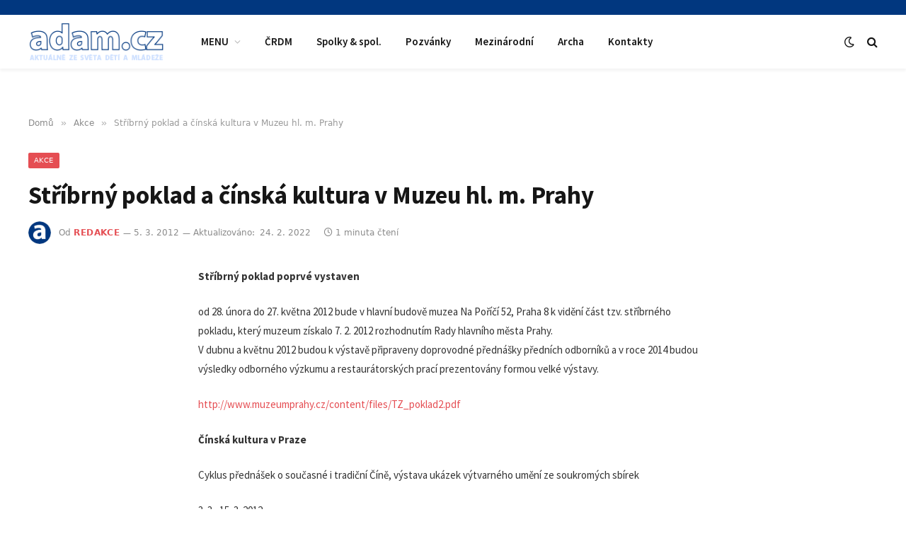

--- FILE ---
content_type: text/html; charset=UTF-8
request_url: https://www.adam.cz/clanek-2012030008-stribrny-poklad-a-cinska-kultura-v-muzeu-hl-m-prahy.html
body_size: 11940
content:

<!DOCTYPE html>
<html lang="cs" class="s-light site-s-light">

<head>

	<meta charset="UTF-8" />
	<meta name="viewport" content="width=device-width, initial-scale=1" />
	<title>Stříbrný poklad a čínská kultura v Muzeu hl. m. Prahy &#8211; Adam.cz</title>
<meta name='robots' content='max-image-preview:large' />
<link rel='dns-prefetch' href='//fonts.googleapis.com' />
<link rel="alternate" type="application/rss+xml" title="Adam.cz &raquo; RSS zdroj" href="https://www.adam.cz/feed/" />
<link rel="alternate" title="oEmbed (JSON)" type="application/json+oembed" href="https://www.adam.cz/wp-json/oembed/1.0/embed?url=https%3A%2F%2Fwww.adam.cz%2Fclanek-2012030008-stribrny-poklad-a-cinska-kultura-v-muzeu-hl-m-prahy.html" />
<link rel="alternate" title="oEmbed (XML)" type="text/xml+oembed" href="https://www.adam.cz/wp-json/oembed/1.0/embed?url=https%3A%2F%2Fwww.adam.cz%2Fclanek-2012030008-stribrny-poklad-a-cinska-kultura-v-muzeu-hl-m-prahy.html&#038;format=xml" />
<style id='wp-img-auto-sizes-contain-inline-css' type='text/css'>
img:is([sizes=auto i],[sizes^="auto," i]){contain-intrinsic-size:3000px 1500px}
/*# sourceURL=wp-img-auto-sizes-contain-inline-css */
</style>
<style id='wp-emoji-styles-inline-css' type='text/css'>

	img.wp-smiley, img.emoji {
		display: inline !important;
		border: none !important;
		box-shadow: none !important;
		height: 1em !important;
		width: 1em !important;
		margin: 0 0.07em !important;
		vertical-align: -0.1em !important;
		background: none !important;
		padding: 0 !important;
	}
/*# sourceURL=wp-emoji-styles-inline-css */
</style>
<link rel='stylesheet' id='wp-block-library-css' href='https://www.adam.cz/2021/wp-includes/css/dist/block-library/style.min.css?ver=6.9' type='text/css' media='all' />
<style id='global-styles-inline-css' type='text/css'>
:root{--wp--preset--aspect-ratio--square: 1;--wp--preset--aspect-ratio--4-3: 4/3;--wp--preset--aspect-ratio--3-4: 3/4;--wp--preset--aspect-ratio--3-2: 3/2;--wp--preset--aspect-ratio--2-3: 2/3;--wp--preset--aspect-ratio--16-9: 16/9;--wp--preset--aspect-ratio--9-16: 9/16;--wp--preset--color--black: #000000;--wp--preset--color--cyan-bluish-gray: #abb8c3;--wp--preset--color--white: #ffffff;--wp--preset--color--pale-pink: #f78da7;--wp--preset--color--vivid-red: #cf2e2e;--wp--preset--color--luminous-vivid-orange: #ff6900;--wp--preset--color--luminous-vivid-amber: #fcb900;--wp--preset--color--light-green-cyan: #7bdcb5;--wp--preset--color--vivid-green-cyan: #00d084;--wp--preset--color--pale-cyan-blue: #8ed1fc;--wp--preset--color--vivid-cyan-blue: #0693e3;--wp--preset--color--vivid-purple: #9b51e0;--wp--preset--gradient--vivid-cyan-blue-to-vivid-purple: linear-gradient(135deg,rgb(6,147,227) 0%,rgb(155,81,224) 100%);--wp--preset--gradient--light-green-cyan-to-vivid-green-cyan: linear-gradient(135deg,rgb(122,220,180) 0%,rgb(0,208,130) 100%);--wp--preset--gradient--luminous-vivid-amber-to-luminous-vivid-orange: linear-gradient(135deg,rgb(252,185,0) 0%,rgb(255,105,0) 100%);--wp--preset--gradient--luminous-vivid-orange-to-vivid-red: linear-gradient(135deg,rgb(255,105,0) 0%,rgb(207,46,46) 100%);--wp--preset--gradient--very-light-gray-to-cyan-bluish-gray: linear-gradient(135deg,rgb(238,238,238) 0%,rgb(169,184,195) 100%);--wp--preset--gradient--cool-to-warm-spectrum: linear-gradient(135deg,rgb(74,234,220) 0%,rgb(151,120,209) 20%,rgb(207,42,186) 40%,rgb(238,44,130) 60%,rgb(251,105,98) 80%,rgb(254,248,76) 100%);--wp--preset--gradient--blush-light-purple: linear-gradient(135deg,rgb(255,206,236) 0%,rgb(152,150,240) 100%);--wp--preset--gradient--blush-bordeaux: linear-gradient(135deg,rgb(254,205,165) 0%,rgb(254,45,45) 50%,rgb(107,0,62) 100%);--wp--preset--gradient--luminous-dusk: linear-gradient(135deg,rgb(255,203,112) 0%,rgb(199,81,192) 50%,rgb(65,88,208) 100%);--wp--preset--gradient--pale-ocean: linear-gradient(135deg,rgb(255,245,203) 0%,rgb(182,227,212) 50%,rgb(51,167,181) 100%);--wp--preset--gradient--electric-grass: linear-gradient(135deg,rgb(202,248,128) 0%,rgb(113,206,126) 100%);--wp--preset--gradient--midnight: linear-gradient(135deg,rgb(2,3,129) 0%,rgb(40,116,252) 100%);--wp--preset--font-size--small: 13px;--wp--preset--font-size--medium: 20px;--wp--preset--font-size--large: 36px;--wp--preset--font-size--x-large: 42px;--wp--preset--spacing--20: 0.44rem;--wp--preset--spacing--30: 0.67rem;--wp--preset--spacing--40: 1rem;--wp--preset--spacing--50: 1.5rem;--wp--preset--spacing--60: 2.25rem;--wp--preset--spacing--70: 3.38rem;--wp--preset--spacing--80: 5.06rem;--wp--preset--shadow--natural: 6px 6px 9px rgba(0, 0, 0, 0.2);--wp--preset--shadow--deep: 12px 12px 50px rgba(0, 0, 0, 0.4);--wp--preset--shadow--sharp: 6px 6px 0px rgba(0, 0, 0, 0.2);--wp--preset--shadow--outlined: 6px 6px 0px -3px rgb(255, 255, 255), 6px 6px rgb(0, 0, 0);--wp--preset--shadow--crisp: 6px 6px 0px rgb(0, 0, 0);}:where(.is-layout-flex){gap: 0.5em;}:where(.is-layout-grid){gap: 0.5em;}body .is-layout-flex{display: flex;}.is-layout-flex{flex-wrap: wrap;align-items: center;}.is-layout-flex > :is(*, div){margin: 0;}body .is-layout-grid{display: grid;}.is-layout-grid > :is(*, div){margin: 0;}:where(.wp-block-columns.is-layout-flex){gap: 2em;}:where(.wp-block-columns.is-layout-grid){gap: 2em;}:where(.wp-block-post-template.is-layout-flex){gap: 1.25em;}:where(.wp-block-post-template.is-layout-grid){gap: 1.25em;}.has-black-color{color: var(--wp--preset--color--black) !important;}.has-cyan-bluish-gray-color{color: var(--wp--preset--color--cyan-bluish-gray) !important;}.has-white-color{color: var(--wp--preset--color--white) !important;}.has-pale-pink-color{color: var(--wp--preset--color--pale-pink) !important;}.has-vivid-red-color{color: var(--wp--preset--color--vivid-red) !important;}.has-luminous-vivid-orange-color{color: var(--wp--preset--color--luminous-vivid-orange) !important;}.has-luminous-vivid-amber-color{color: var(--wp--preset--color--luminous-vivid-amber) !important;}.has-light-green-cyan-color{color: var(--wp--preset--color--light-green-cyan) !important;}.has-vivid-green-cyan-color{color: var(--wp--preset--color--vivid-green-cyan) !important;}.has-pale-cyan-blue-color{color: var(--wp--preset--color--pale-cyan-blue) !important;}.has-vivid-cyan-blue-color{color: var(--wp--preset--color--vivid-cyan-blue) !important;}.has-vivid-purple-color{color: var(--wp--preset--color--vivid-purple) !important;}.has-black-background-color{background-color: var(--wp--preset--color--black) !important;}.has-cyan-bluish-gray-background-color{background-color: var(--wp--preset--color--cyan-bluish-gray) !important;}.has-white-background-color{background-color: var(--wp--preset--color--white) !important;}.has-pale-pink-background-color{background-color: var(--wp--preset--color--pale-pink) !important;}.has-vivid-red-background-color{background-color: var(--wp--preset--color--vivid-red) !important;}.has-luminous-vivid-orange-background-color{background-color: var(--wp--preset--color--luminous-vivid-orange) !important;}.has-luminous-vivid-amber-background-color{background-color: var(--wp--preset--color--luminous-vivid-amber) !important;}.has-light-green-cyan-background-color{background-color: var(--wp--preset--color--light-green-cyan) !important;}.has-vivid-green-cyan-background-color{background-color: var(--wp--preset--color--vivid-green-cyan) !important;}.has-pale-cyan-blue-background-color{background-color: var(--wp--preset--color--pale-cyan-blue) !important;}.has-vivid-cyan-blue-background-color{background-color: var(--wp--preset--color--vivid-cyan-blue) !important;}.has-vivid-purple-background-color{background-color: var(--wp--preset--color--vivid-purple) !important;}.has-black-border-color{border-color: var(--wp--preset--color--black) !important;}.has-cyan-bluish-gray-border-color{border-color: var(--wp--preset--color--cyan-bluish-gray) !important;}.has-white-border-color{border-color: var(--wp--preset--color--white) !important;}.has-pale-pink-border-color{border-color: var(--wp--preset--color--pale-pink) !important;}.has-vivid-red-border-color{border-color: var(--wp--preset--color--vivid-red) !important;}.has-luminous-vivid-orange-border-color{border-color: var(--wp--preset--color--luminous-vivid-orange) !important;}.has-luminous-vivid-amber-border-color{border-color: var(--wp--preset--color--luminous-vivid-amber) !important;}.has-light-green-cyan-border-color{border-color: var(--wp--preset--color--light-green-cyan) !important;}.has-vivid-green-cyan-border-color{border-color: var(--wp--preset--color--vivid-green-cyan) !important;}.has-pale-cyan-blue-border-color{border-color: var(--wp--preset--color--pale-cyan-blue) !important;}.has-vivid-cyan-blue-border-color{border-color: var(--wp--preset--color--vivid-cyan-blue) !important;}.has-vivid-purple-border-color{border-color: var(--wp--preset--color--vivid-purple) !important;}.has-vivid-cyan-blue-to-vivid-purple-gradient-background{background: var(--wp--preset--gradient--vivid-cyan-blue-to-vivid-purple) !important;}.has-light-green-cyan-to-vivid-green-cyan-gradient-background{background: var(--wp--preset--gradient--light-green-cyan-to-vivid-green-cyan) !important;}.has-luminous-vivid-amber-to-luminous-vivid-orange-gradient-background{background: var(--wp--preset--gradient--luminous-vivid-amber-to-luminous-vivid-orange) !important;}.has-luminous-vivid-orange-to-vivid-red-gradient-background{background: var(--wp--preset--gradient--luminous-vivid-orange-to-vivid-red) !important;}.has-very-light-gray-to-cyan-bluish-gray-gradient-background{background: var(--wp--preset--gradient--very-light-gray-to-cyan-bluish-gray) !important;}.has-cool-to-warm-spectrum-gradient-background{background: var(--wp--preset--gradient--cool-to-warm-spectrum) !important;}.has-blush-light-purple-gradient-background{background: var(--wp--preset--gradient--blush-light-purple) !important;}.has-blush-bordeaux-gradient-background{background: var(--wp--preset--gradient--blush-bordeaux) !important;}.has-luminous-dusk-gradient-background{background: var(--wp--preset--gradient--luminous-dusk) !important;}.has-pale-ocean-gradient-background{background: var(--wp--preset--gradient--pale-ocean) !important;}.has-electric-grass-gradient-background{background: var(--wp--preset--gradient--electric-grass) !important;}.has-midnight-gradient-background{background: var(--wp--preset--gradient--midnight) !important;}.has-small-font-size{font-size: var(--wp--preset--font-size--small) !important;}.has-medium-font-size{font-size: var(--wp--preset--font-size--medium) !important;}.has-large-font-size{font-size: var(--wp--preset--font-size--large) !important;}.has-x-large-font-size{font-size: var(--wp--preset--font-size--x-large) !important;}
/*# sourceURL=global-styles-inline-css */
</style>

<style id='classic-theme-styles-inline-css' type='text/css'>
/*! This file is auto-generated */
.wp-block-button__link{color:#fff;background-color:#32373c;border-radius:9999px;box-shadow:none;text-decoration:none;padding:calc(.667em + 2px) calc(1.333em + 2px);font-size:1.125em}.wp-block-file__button{background:#32373c;color:#fff;text-decoration:none}
/*# sourceURL=/wp-includes/css/classic-themes.min.css */
</style>
<link rel='stylesheet' id='related-posts-by-taxonomy-css' href='https://www.adam.cz/2021/wp-content/plugins/related-posts-by-taxonomy/includes/assets/css/styles.css?ver=6.9' type='text/css' media='all' />
<link rel='stylesheet' id='smartmag-core-css' href='https://www.adam.cz/2021/wp-content/themes/smart-mag/style.css?ver=5.0.4' type='text/css' media='all' />
<link rel='stylesheet' id='smartmag-fonts-css' href='https://fonts.googleapis.com/css?family=Lato%3A400%2C700%2C900%7CHind%3A400%2C500%2C600&#038;subset=0' type='text/css' media='all' />
<link rel='stylesheet' id='magnific-popup-css' href='https://www.adam.cz/2021/wp-content/themes/smart-mag/css/lightbox.css?ver=5.0.4' type='text/css' media='all' />
<link rel='stylesheet' id='font-awesome4-css' href='https://www.adam.cz/2021/wp-content/themes/smart-mag/css/fontawesome/css/font-awesome.min.css?ver=5.0.4' type='text/css' media='all' />
<link rel='stylesheet' id='smartmag-icons-css' href='https://www.adam.cz/2021/wp-content/themes/smart-mag/css/icons/icons.css?ver=5.0.4' type='text/css' media='all' />
<link rel='stylesheet' id='smartmag-skin-css' href='https://www.adam.cz/2021/wp-content/themes/smart-mag/css/skin-trendy.css?ver=5.0.4' type='text/css' media='all' />
<style id='smartmag-skin-inline-css' type='text/css'>
:root { --text-font: "Source Sans Pro", system-ui, -apple-system, "Segoe UI", Arial, sans-serif;
--body-font: "Source Sans Pro", system-ui, -apple-system, "Segoe UI", Arial, sans-serif;
--title-font: "Source Sans Pro", system-ui, -apple-system, "Segoe UI", Arial, sans-serif;
--h-font: "Source Sans Pro", system-ui, -apple-system, "Segoe UI", Arial, sans-serif; }
.smart-head-main { --c-shadow: rgba(0,0,0,0.05); }
.smart-head-main .smart-head-top { --head-h: 21px; background-color: #01377f; }
.smart-head-main .smart-head-mid { --head-h: 76px; }
.smart-head-main .smart-head-bot { border-top-width: 0px; }
.navigation { font-family: "Source Sans Pro", system-ui, -apple-system, "Segoe UI", Arial, sans-serif; }
.smart-head-main .spc-social { --c-spc-social-hov: #f2f2f2; --spc-social-space: 5px; }
.main-footer .lower-footer { background-color: #01377f; }
.lower-footer { color: #ffffff; }
.s-dark .lower-footer { --c-links: #ffffff; --c-foot-menu: #ffffff; }


/*# sourceURL=smartmag-skin-inline-css */
</style>
<link rel='stylesheet' id='smart-mag-child-css' href='https://www.adam.cz/2021/wp-content/themes/smart-mag-child/style.css?ver=1.0' type='text/css' media='all' />
<link rel='stylesheet' id='smartmag-gfonts-custom-css' href='https://fonts.googleapis.com/css?family=Source+Sans+Pro%3A400%2C500%2C600%2C700' type='text/css' media='all' />
<script type="text/javascript" src="https://www.adam.cz/2021/wp-includes/js/jquery/jquery.min.js?ver=3.7.1" id="jquery-core-js"></script>
<script type="text/javascript" src="https://www.adam.cz/2021/wp-includes/js/jquery/jquery-migrate.min.js?ver=3.4.1" id="jquery-migrate-js"></script>
<script type="text/javascript" id="smartmag-theme-js-extra">
/* <![CDATA[ */
var Bunyad = {"ajaxurl":"https://www.adam.cz/2021/wp-admin/admin-ajax.php"};
//# sourceURL=smartmag-theme-js-extra
/* ]]> */
</script>
<script type="text/javascript" src="https://www.adam.cz/2021/wp-content/themes/smart-mag/js/theme.js?ver=5.0.4" id="smartmag-theme-js"></script>
<script type="text/javascript" src="https://www.adam.cz/2021/wp-content/themes/smart-mag/js/float-share.js?ver=5.0.4" id="smartmag-float-share-js"></script>
<link rel="https://api.w.org/" href="https://www.adam.cz/wp-json/" /><link rel="alternate" title="JSON" type="application/json" href="https://www.adam.cz/wp-json/wp/v2/posts/50570" /><link rel="EditURI" type="application/rsd+xml" title="RSD" href="https://www.adam.cz/2021/xmlrpc.php?rsd" />
<meta name="generator" content="WordPress 6.9" />
<link rel="canonical" href="https://www.adam.cz/clanek-2012030008-stribrny-poklad-a-cinska-kultura-v-muzeu-hl-m-prahy.html" />
<link rel='shortlink' href='https://www.adam.cz/?p=50570' />

		<script>
		var BunyadSchemeKey = 'bunyad-scheme';
		(() => {
			const d = document.documentElement;
			const c = d.classList;
			const scheme = localStorage.getItem(BunyadSchemeKey);
			if (scheme) {
				d.dataset.origClass = c;
				scheme === 'dark' ? c.remove('s-light', 'site-s-light') : c.remove('s-dark', 'site-s-dark');
				c.add('site-s-' + scheme, 's-' + scheme);
			}
		})();
		</script>
		<meta name="generator" content="Elementor 3.24.7; features: additional_custom_breakpoints; settings: css_print_method-external, google_font-enabled, font_display-auto">
			<style>
				.e-con.e-parent:nth-of-type(n+4):not(.e-lazyloaded):not(.e-no-lazyload),
				.e-con.e-parent:nth-of-type(n+4):not(.e-lazyloaded):not(.e-no-lazyload) * {
					background-image: none !important;
				}
				@media screen and (max-height: 1024px) {
					.e-con.e-parent:nth-of-type(n+3):not(.e-lazyloaded):not(.e-no-lazyload),
					.e-con.e-parent:nth-of-type(n+3):not(.e-lazyloaded):not(.e-no-lazyload) * {
						background-image: none !important;
					}
				}
				@media screen and (max-height: 640px) {
					.e-con.e-parent:nth-of-type(n+2):not(.e-lazyloaded):not(.e-no-lazyload),
					.e-con.e-parent:nth-of-type(n+2):not(.e-lazyloaded):not(.e-no-lazyload) * {
						background-image: none !important;
					}
				}
			</style>
			<link rel="icon" href="https://www.adam.cz/2021/wp-content/uploads/2021/03/cropped-logo-adam-32x32.png" sizes="32x32" />
<link rel="icon" href="https://www.adam.cz/2021/wp-content/uploads/2021/03/cropped-logo-adam-192x192.png" sizes="192x192" />
<link rel="apple-touch-icon" href="https://www.adam.cz/2021/wp-content/uploads/2021/03/cropped-logo-adam-180x180.png" />
<meta name="msapplication-TileImage" content="https://www.adam.cz/2021/wp-content/uploads/2021/03/cropped-logo-adam-270x270.png" />
		<style type="text/css" id="wp-custom-css">
			/*a:link {
	color: #003680 !important;
}

.post-meta .post-author > a {
    color: #003680 !important;
}
*/		</style>
		

<link rel='stylesheet' id='dashicons-css' href='https://www.adam.cz/2021/wp-includes/css/dashicons.min.css?ver=6.9' type='text/css' media='all' />
<link rel='stylesheet' id='multiple-authors-widget-css-css' href='https://www.adam.cz/2021/wp-content/plugins/publishpress-authors/src/assets/css/multiple-authors-widget.css?ver=4.7.2' type='text/css' media='all' />
<style id='multiple-authors-widget-css-inline-css' type='text/css'>
:root { --ppa-color-scheme: #061389; --ppa-color-scheme-active: #050f6e; }
/*# sourceURL=multiple-authors-widget-css-inline-css */
</style>
<link rel='stylesheet' id='multiple-authors-fontawesome-css' href='https://cdnjs.cloudflare.com/ajax/libs/font-awesome/6.1.1/css/all.min.css?ver=4.7.2' type='text/css' media='all' />
</head>

<body class="wp-singular post-template-default single single-post postid-50570 single-format-standard wp-theme-smart-mag wp-child-theme-smart-mag-child post-layout-modern post-cat-18 has-lb has-lb-sm has-sb-sep layout-normal elementor-default elementor-kit-59829">



<div class="main-wrap">

	
<div class="off-canvas-backdrop"></div>
<div class="mobile-menu-container off-canvas" id="off-canvas">

	<div class="off-canvas-head">
		<a href="#" class="close"><i class="tsi tsi-times"></i></a>

		<div class="ts-logo">
					</div>
	</div>

	<div class="off-canvas-content">

					<ul class="mobile-menu"></ul>
		
		
		
	</div>

</div>
<div class="smart-head smart-head-a smart-head-main" id="smart-head" data-sticky="auto" data-sticky-type="smart">
	
	<div class="smart-head-row smart-head-top is-light smart-head-row-full">

		<div class="inner wrap">

							
				<div class="items items-left ">
								</div>

							
				<div class="items items-center empty">
								</div>

							
				<div class="items items-right ">
								</div>

						
		</div>
	</div>

	
	<div class="smart-head-row smart-head-mid is-light smart-head-row-full">

		<div class="inner wrap">

							
				<div class="items items-left ">
					<a href="https://www.adam.cz/" title="Adam.cz" rel="home" class="logo-link ts-logo">
		<span>
			
				
					
					<img src="https://www.adam.cz/2021/wp-content/uploads/2021/09/logo-adam-cz.png" class="logo-image" alt="Adam.cz" srcset="https://www.adam.cz/2021/wp-content/uploads/2021/09/logo-adam-cz.png ,https://www.adam.cz/2021/wp-content/uploads/2021/09/logo-adam-cz-2x.png 2x" />

									 
					</span>
	</a>	<div class="nav-wrap">
		<nav class="navigation navigation-main nav-hov-b">
			<ul id="menu-hlavni-menu" class="menu"><li id="menu-item-59859" class="menu-item menu-item-type-custom menu-item-object-custom menu-item-has-children menu-item-59859"><a href="#">MENU</a>
<ul class="sub-menu">
	<li id="menu-item-59915" class="menu-item menu-item-type-taxonomy menu-item-object-category menu-item-has-children menu-cat-8 menu-item-59915"><a href="https://www.adam.cz/rubrika/clanky/">Články</a>
	<ul class="sub-menu">
		<li id="menu-item-59944" class="menu-item menu-item-type-taxonomy menu-item-object-category menu-cat-6 menu-item-59944"><a href="https://www.adam.cz/rubrika/clanky/knihovnicka/archa/">Archa</a></li>
		<li id="menu-item-59939" class="menu-item menu-item-type-taxonomy menu-item-object-category menu-cat-460 menu-item-59939"><a href="https://www.adam.cz/rubrika/z-crdm/">ČRDM</a></li>
		<li id="menu-item-59917" class="menu-item menu-item-type-taxonomy menu-item-object-category menu-cat-10 menu-item-59917"><a href="https://www.adam.cz/rubrika/clanky/knihovnicka/">Knihovnička</a></li>
		<li id="menu-item-59919" class="menu-item menu-item-type-taxonomy menu-item-object-category menu-cat-17 menu-item-59919"><a href="https://www.adam.cz/rubrika/clanky/mezinarodni/">Mezinárodní</a></li>
		<li id="menu-item-59920" class="menu-item menu-item-type-taxonomy menu-item-object-category menu-cat-5 menu-item-59920"><a href="https://www.adam.cz/rubrika/clanky/myslim-si/">Myslím si</a></li>
		<li id="menu-item-59923" class="menu-item menu-item-type-taxonomy menu-item-object-category menu-cat-7 menu-item-59923"><a href="https://www.adam.cz/rubrika/clanky/pozvanky/">Pozvánky</a></li>
		<li id="menu-item-59924" class="menu-item menu-item-type-taxonomy menu-item-object-category menu-cat-2 menu-item-59924"><a href="https://www.adam.cz/rubrika/clanky/predstavujeme/">Představujeme</a></li>
		<li id="menu-item-59921" class="menu-item menu-item-type-taxonomy menu-item-object-category menu-cat-11 menu-item-59921"><a href="https://www.adam.cz/rubrika/clanky/odborny-clanek/">Odborné</a></li>
		<li id="menu-item-59927" class="menu-item menu-item-type-taxonomy menu-item-object-category menu-cat-9 menu-item-59927"><a href="https://www.adam.cz/rubrika/clanky/organizace/">Spolky &amp; spol.</a></li>
		<li id="menu-item-59941" class="menu-item menu-item-type-taxonomy menu-item-object-category menu-cat-13 menu-item-59941"><a href="https://www.adam.cz/rubrika/clanky/ostatni/">Ostatní</a></li>
		<li id="menu-item-59926" class="menu-item menu-item-type-taxonomy menu-item-object-category menu-cat-14 menu-item-59926"><a href="https://www.adam.cz/rubrika/clanky/rozhovory/">Rozhovory</a></li>
		<li id="menu-item-59942" class="menu-item menu-item-type-taxonomy menu-item-object-category menu-cat-7 menu-item-59942"><a href="https://www.adam.cz/rubrika/clanky/pozvanky/">Pozvánky</a></li>
		<li id="menu-item-59940" class="menu-item menu-item-type-taxonomy menu-item-object-category menu-cat-12 menu-item-59940"><a href="https://www.adam.cz/rubrika/clanky/souteze/">Soutěže</a></li>
		<li id="menu-item-76059" class="menu-item menu-item-type-taxonomy menu-item-object-category menu-cat-1884 menu-item-76059"><a href="https://www.adam.cz/youthwiki">Youthwiki</a></li>
	</ul>
</li>
	<li id="menu-item-59943" class="menu-item menu-item-type-taxonomy menu-item-object-category menu-cat-15 menu-item-59943"><a href="https://www.adam.cz/rubrika/neprehlednete/">Nepřehlédněte</a></li>
	<li id="menu-item-59932" class="menu-item menu-item-type-taxonomy menu-item-object-category menu-cat-4 menu-item-59932"><a href="https://www.adam.cz/rubrika/prectete-si/">Přečtěte si</a></li>
	<li id="menu-item-59912" class="menu-item menu-item-type-taxonomy menu-item-object-category current-post-ancestor current-menu-parent current-post-parent menu-cat-18 menu-item-59912"><a href="https://www.adam.cz/rubrika/akce/">Akce</a></li>
	<li id="menu-item-59911" class="menu-item menu-item-type-taxonomy menu-item-object-category menu-cat-3 menu-item-59911"><a href="https://www.adam.cz/rubrika/videa/">Video &#8211; audio</a></li>
</ul>
</li>
<li id="menu-item-59946" class="menu-item menu-item-type-taxonomy menu-item-object-category menu-cat-460 menu-item-59946"><a href="https://www.adam.cz/rubrika/z-crdm/">ČRDM</a></li>
<li id="menu-item-59936" class="menu-item menu-item-type-taxonomy menu-item-object-category menu-cat-9 menu-item-59936"><a href="https://www.adam.cz/rubrika/clanky/organizace/">Spolky &amp; spol.</a></li>
<li id="menu-item-59937" class="menu-item menu-item-type-taxonomy menu-item-object-category menu-cat-7 menu-item-59937"><a href="https://www.adam.cz/rubrika/clanky/pozvanky/">Pozvánky</a></li>
<li id="menu-item-59938" class="menu-item menu-item-type-taxonomy menu-item-object-category menu-cat-17 menu-item-59938"><a href="https://www.adam.cz/rubrika/clanky/mezinarodni/">Mezinárodní</a></li>
<li id="menu-item-59918" class="menu-item menu-item-type-taxonomy menu-item-object-category menu-cat-6 menu-item-59918"><a href="https://www.adam.cz/rubrika/clanky/knihovnicka/archa/">Archa</a></li>
<li id="menu-item-59909" class="menu-item menu-item-type-post_type menu-item-object-page menu-item-59909"><a href="https://www.adam.cz/kontakty/">Kontakty</a></li>
</ul>		</nav>
	</div>
				</div>

							
				<div class="items items-center empty">
								</div>

							
				<div class="items items-right ">
				
<div class="scheme-switcher has-icon-only">
	<a href="#" class="toggle is-icon toggle-dark" title="Switch to Dark Design - easier on eyes.">
		<i class="icon tsi tsi-moon"></i>
	</a>
	<a href="#" class="toggle is-icon toggle-light" title="Switch to Light Design.">
		<i class="icon tsi tsi-bright"></i>
	</a>
</div>

	<a href="#" class="search-icon has-icon-only is-icon" title="Vyhledávání">
		<i class="tsi tsi-search"></i>
	</a>

				</div>

						
		</div>
	</div>

	</div>
<div class="smart-head smart-head-a smart-head-mobile" id="smart-head-mobile" data-sticky="mid" data-sticky-type>
	
	<div class="smart-head-row smart-head-mid smart-head-row-3 is-light smart-head-row-full">

		<div class="inner wrap">

							
				<div class="items items-left ">
				
<button class="offcanvas-toggle has-icon" type="button" aria-label="Menu">
	<span class="hamburger-icon">
		<span class="inner"></span>
	</span>
</button>				</div>

							
				<div class="items items-center ">
					<a href="https://www.adam.cz/" title="Adam.cz" rel="home" class="logo-link ts-logo">
		<span>
			
				
					
					<img src="https://www.adam.cz/2021/wp-content/uploads/2021/09/logo-adam-cz.png" class="logo-image" alt="Adam.cz" srcset="https://www.adam.cz/2021/wp-content/uploads/2021/09/logo-adam-cz.png ,https://www.adam.cz/2021/wp-content/uploads/2021/09/logo-adam-cz-2x.png 2x" />

									 
					</span>
	</a>				</div>

							
				<div class="items items-right ">
				
<div class="scheme-switcher has-icon-only">
	<a href="#" class="toggle is-icon toggle-dark" title="Switch to Dark Design - easier on eyes.">
		<i class="icon tsi tsi-moon"></i>
	</a>
	<a href="#" class="toggle is-icon toggle-light" title="Switch to Light Design.">
		<i class="icon tsi tsi-bright"></i>
	</a>
</div>

	<a href="#" class="search-icon has-icon-only is-icon" title="Vyhledávání">
		<i class="tsi tsi-search"></i>
	</a>

				</div>

						
		</div>
	</div>

	</div><div class="a-wrap a-wrap-base a-wrap-2"> <!-- Global site tag (gtag.js) - Google Analytics -->
<script async src="https://www.googletagmanager.com/gtag/js?id=UA-933161-1"></script>
<script>
  window.dataLayer = window.dataLayer || [];
  function gtag(){dataLayer.push(arguments);}
  gtag('js', new Date());
gtag('config', 'UA-933161-1', { 'anonymize_ip': true });
  gtag('config', 'UA-933161-1');
</script>
</div>
<nav class="breadcrumbs is-full-width breadcrumbs-a" id="breadcrumb"><div class="inner ts-contain "><span><a href="https://www.adam.cz/"><span>Domů</span></a></span><span class="delim">&raquo;</span><span><a href="https://www.adam.cz/rubrika/akce/"><span>Akce</span></a></span><span class="delim">&raquo;</span><span class="current">Stříbrný poklad a čínská kultura v Muzeu hl. m. Prahy</span></div></nav>

<div class="main ts-contain cf no-sidebar">

			

<div class="ts-row">
	<div class="col-8 main-content">

					<div class="the-post-header s-head-modern s-head-modern-a">
	<div class="post-meta post-meta-a post-meta-left post-meta-single has-below"><div class="post-meta-items meta-above"><span class="meta-item cat-labels">
						
						<a href="https://www.adam.cz/rubrika/akce/" class="category term-color-18" rel="category">Akce</a>
					</span>
					</div><h1 class="is-title post-title">Stříbrný poklad a čínská kultura v Muzeu hl. m. Prahy</h1><div class="post-meta-items meta-below has-author-img"><span class="meta-item post-author has-img"><img alt='Redakce' src='https://www.adam.cz/2021/wp-content/uploads/2021/05/logo-adam.cz-a.png' srcset='https://www.adam.cz/2021/wp-content/uploads/2021/05/logo-adam.cz-a.png 2x' class='avatar avatar-32 photo avatar-default' height='32' width='32' decoding='async'/><span class="by">Od</span> <a href="https://www.adam.cz/author/redakce/" title="Příspěvky od Redakce" rel="author" itemprop="author" itemscope="itemscope" itemtype="https://schema.org/Person">Redakce</a></span><span class="meta-item date"><time class="post-date" datetime="2012-03-05T00:00:00+01:00">5. 3. 2012</time></span><span class="meta-item has-next-icon date-modified"><span class="updated-on">Aktualizováno:</span><time class="post-date" datetime="2022-02-24T14:12:07+01:00">24. 2. 2022</time></span><span class="meta-item read-time has-icon"><i class="tsi tsi-clock"></i>1 minuta čtení</span></div></div></div>		
		<div class="single-featured">
				
	<div class="featured">
			</div>

			</div>

		<div class="the-post s-post-modern the-post-modern">

			<article id="post-50570" class="post-50570 post type-post status-publish format-standard category-akce tag-muzea tag-pozvanky tag-vystavy">
				
<div class="post-content-wrap has-share-float">
						<div class="post-share-float share-float-b is-hidden spc-social-c-icon">
	<div class="inner">
					<span class="share-text">Sdílet</span>
		
		<div class="services">
		
				
			<a href="https://www.facebook.com/sharer.php?u=https%3A%2F%2Fwww.adam.cz%2Fclanek-2012030008-stribrny-poklad-a-cinska-kultura-v-muzeu-hl-m-prahy.html" class="cf service s-facebook" target="_blank" title="Facebook">
				<i class="tsi tsi-facebook"></i>
				<span class="label">Facebook</span>
			</a>
				
				
			<a href="https://twitter.com/intent/tweet?url=https%3A%2F%2Fwww.adam.cz%2Fclanek-2012030008-stribrny-poklad-a-cinska-kultura-v-muzeu-hl-m-prahy.html&text=St%C5%99%C3%ADbrn%C3%BD%20poklad%20a%20%C4%8D%C3%ADnsk%C3%A1%20kultura%20v%20Muzeu%20hl.%20m.%20Prahy" class="cf service s-twitter" target="_blank" title="Twitter">
				<i class="tsi tsi-twitter"></i>
				<span class="label">Twitter</span>
			</a>
				
				
			<a href="https://www.linkedin.com/shareArticle?mini=true&url=https%3A%2F%2Fwww.adam.cz%2Fclanek-2012030008-stribrny-poklad-a-cinska-kultura-v-muzeu-hl-m-prahy.html" class="cf service s-linkedin" target="_blank" title="LinkedIn">
				<i class="tsi tsi-linkedin"></i>
				<span class="label">LinkedIn</span>
			</a>
				
				
			<a href="https://pinterest.com/pin/create/button/?url=https%3A%2F%2Fwww.adam.cz%2Fclanek-2012030008-stribrny-poklad-a-cinska-kultura-v-muzeu-hl-m-prahy.html&media=&description=St%C5%99%C3%ADbrn%C3%BD%20poklad%20a%20%C4%8D%C3%ADnsk%C3%A1%20kultura%20v%20Muzeu%20hl.%20m.%20Prahy" class="cf service s-pinterest" target="_blank" title="Pinterest">
				<i class="tsi tsi-pinterest-p"></i>
				<span class="label">Pinterest</span>
			</a>
				
				
			<a href="mailto:?subject=St%C5%99%C3%ADbrn%C3%BD%20poklad%20a%20%C4%8D%C3%ADnsk%C3%A1%20kultura%20v%20Muzeu%20hl.%20m.%20Prahy&body=https%3A%2F%2Fwww.adam.cz%2Fclanek-2012030008-stribrny-poklad-a-cinska-kultura-v-muzeu-hl-m-prahy.html" class="cf service s-email" target="_blank" title="Email">
				<i class="tsi tsi-envelope-o"></i>
				<span class="label">Email</span>
			</a>
				
				
		</div>
	</div>		
</div>
			
	<div class="post-content cf entry-content content-spacious-full">

		
				
		<p><b>Stříbrný poklad poprvé vystaven</b></p>
<p>od 28. února do 27. května 2012 bude v hlavní budově muzea Na Poříčí 52, Praha 8 k vidění část tzv. stříbrného pokladu, který muzeum získalo 7. 2. 2012 rozhodnutím Rady hlavního města Prahy.<br />
V dubnu a květnu 2012 budou k výstavě připraveny doprovodné přednášky předních odborníků a v roce 2014 budou výsledky odborného výzkumu a restaurátorských prací prezentovány formou velké výstavy.</p>
<p><a href="http://www.muzeumprahy.cz/content/files/TZ_poklad2.pdf" target="_blank" rel="noopener">http://www.muzeumprahy.cz/content/files/TZ_poklad2.pdf</a></p>
<p><b>Čínská kultura v Praze</b></p>
<p>Cyklus přednášek o současné i tradiční Číně, výstava ukázek výtvarného umění ze soukromých sbírek</p>
<p>3. 3.–15. 3. 2012<br />
Začátek: vždy od 16.30–18.00 hod.<br />
Vstupné: 30 Kč, snížené 15 Kč<br />
Kde: v přednáškovém sále Muzea hlavního města Prahy</p>
<p>Podrobný program na:<br />
<a href="http://www.muzeumprahy.cz/novinky/98-3/cinska-kultura-v-praze/" target="_blank" rel="noopener">http://www.muzeumprahy.cz/novinky/98-3/cinska-kultura-v-praze/</a></p>

                
                    <!--begin code -->

                    
                    <div class="pp-multiple-authors-boxes-wrapper pp-multiple-authors-wrapper pp-multiple-authors-layout-boxed multiple-authors-target-the-content box-post-id-79566 box-instance-id-1 ppma_boxes_79566"
                    data-post_id="79566"
                    data-instance_id="1"
                    data-additional_class="pp-multiple-authors-layout-boxed.multiple-authors-target-the-content"
                    data-original_class="pp-multiple-authors-boxes-wrapper pp-multiple-authors-wrapper box-post-id-79566 box-instance-id-1">
                                                                                    <h2 class="widget-title box-header-title">Autor</h2>
                                                                            <span class="ppma-layout-prefix"></span>
                        <div class="ppma-author-category-wrap">
                                                                                                                                    <span class="ppma-category-group ppma-category-group-1 category-index-0">
                                                                                                                        <ul class="pp-multiple-authors-boxes-ul author-ul-0">
                                                                                                                                                                                                                                                                                                                                                                                                                                                                                                                                                                                                                                                                                                                                                                            
                                                                                                                    <li class="pp-multiple-authors-boxes-li author_index_0 author_redakce has-avatar">
                                                                                                                                                                                    <div class="pp-author-boxes-avatar">
                                                                    <div class="avatar-image">
                                                                                                                                                                                                                <img alt='' src='https://www.adam.cz/2021/wp-content/uploads/2021/05/logo-adam.cz-a.png' srcset='https://www.adam.cz/2021/wp-content/uploads/2021/05/logo-adam.cz-a.png' class='multiple_authors_guest_author_avatar avatar' height='80' width='80'/>                                                                                                                                                                                                            </div>
                                                                                                                                    </div>
                                                            
                                                            <div class="pp-author-boxes-avatar-details">
                                                                <div class="pp-author-boxes-name multiple-authors-name"><a href="https://www.adam.cz/author/redakce/" rel="author" title="Redakce" class="author url fn">Redakce</a></div>                                                                                                                                                                                                        <p class="pp-author-boxes-description multiple-authors-description author-description-0">
                                                                                                                                                    </p>
                                                                                                                                
                                                                                                                                    <span class="pp-author-boxes-meta multiple-authors-links">
                                                                        <a href="https://www.adam.cz/author/redakce/" title="View all posts">
                                                                            <span>View all posts</span>
                                                                        </a>
                                                                    </span>
                                                                                                                                <a class="ppma-author-user_url-profile-data ppma-author-field-meta ppma-author-field-type-url" aria-label="Website" href="https://www.adam.cz/"  target="_self"><span class="dashicons dashicons-admin-links"></span> </a><a class="ppma-author-user_email-profile-data ppma-author-field-meta ppma-author-field-type-email" aria-label="Email" href="mailto:web@crdm.cz"  target="_self"><span class="dashicons dashicons-email-alt"></span> </a>
                                                                                                                            </div>
                                                                                                                                                                                                                        </li>
                                                                                                                                                                                                                                    </ul>
                                                                            </span>
                                                                                                                        </div>
                        <span class="ppma-layout-suffix"></span>
                                            </div>
                    <!--end code -->
                    
                
                                <style>
                .pp-multiple-authors-boxes-wrapper.pp-multiple-authors-layout-boxed.multiple-authors-target-the-content .pp-author-boxes-avatar img { 
        width: 80px !important; 
        height: 80px !important; 
    }

    .pp-multiple-authors-boxes-wrapper.pp-multiple-authors-layout-boxed.multiple-authors-target-the-content .pp-author-boxes-avatar img {
        border-radius: 50% !important; 
    }

    .pp-multiple-authors-boxes-wrapper.pp-multiple-authors-layout-boxed.multiple-authors-target-the-content .pp-author-boxes-meta a {
        background-color: #655997 !important; 
    }

    .pp-multiple-authors-boxes-wrapper.pp-multiple-authors-layout-boxed.multiple-authors-target-the-content .pp-author-boxes-meta a {
        color: #ffffff !important; 
    }

    .pp-multiple-authors-boxes-wrapper.pp-multiple-authors-layout-boxed.multiple-authors-target-the-content .pp-author-boxes-meta a:hover {
        color: #ffffff !important; 
    }

    .pp-multiple-authors-boxes-wrapper.pp-multiple-authors-layout-boxed.multiple-authors-target-the-content .ppma-author-user_url-profile-data {
        background-color: #655997 !important; 
    }

    .pp-multiple-authors-boxes-wrapper.pp-multiple-authors-layout-boxed.multiple-authors-target-the-content .ppma-author-user_url-profile-data {
        border-radius: 100% !important; 
    }

    .pp-multiple-authors-boxes-wrapper.pp-multiple-authors-layout-boxed.multiple-authors-target-the-content .ppma-author-user_url-profile-data {
        color: #ffffff !important; 
    }

    .pp-multiple-authors-boxes-wrapper.pp-multiple-authors-layout-boxed.multiple-authors-target-the-content .ppma-author-user_url-profile-data:hover {
        color: #ffffff !important; 
    }

    .pp-multiple-authors-boxes-wrapper.pp-multiple-authors-layout-boxed.multiple-authors-target-the-content .ppma-author-user_email-profile-data {
        background-color: #655997 !important; 
    }

    .pp-multiple-authors-boxes-wrapper.pp-multiple-authors-layout-boxed.multiple-authors-target-the-content .ppma-author-user_email-profile-data {
        border-radius: 100% !important; 
    }

    .pp-multiple-authors-boxes-wrapper.pp-multiple-authors-layout-boxed.multiple-authors-target-the-content .ppma-author-user_email-profile-data {
        color: #ffffff !important; 
    }

    .pp-multiple-authors-boxes-wrapper.pp-multiple-authors-layout-boxed.multiple-authors-target-the-content .ppma-author-user_email-profile-data:hover {
        color: #ffffff !important; 
    }

    .pp-multiple-authors-boxes-wrapper.pp-multiple-authors-layout-boxed.multiple-authors-target-the-content .pp-author-boxes-recent-posts-title {
        border-bottom-style: dotted !important; 
    }

    .pp-multiple-authors-boxes-wrapper.pp-multiple-authors-layout-boxed.multiple-authors-target-the-content .pp-multiple-authors-boxes-li {
        border-style: solid !important; 
    }

    .pp-multiple-authors-boxes-wrapper.pp-multiple-authors-layout-boxed.multiple-authors-target-the-content .pp-multiple-authors-boxes-li {
        color: #3c434a !important; 
    }

            </style>
        
        
				
		
		
		
	</div>
</div>
	
	<div class="the-post-tags"><a href="https://www.adam.cz/tema/muzea/" rel="tag">Muzea</a> <a href="https://www.adam.cz/tema/pozvanky/" rel="tag">Pozvánky</a> <a href="https://www.adam.cz/tema/vystavy/" rel="tag">Výstavy</a></div>
			</article>

			


	<section class="related-posts">
							
							
				<div class="block-head block-head-ac block-head-a block-head-a1">
					<h4 class="heading">Další <span class="color">Články</span></h4>
					
									</div>
				
			
				<section class="block-wrap block-grid mb-none" data-id="1">

				
			<div class="block-content">
					
	<div class="loop loop-grid loop-grid-sm grid grid-3 md:grid-2 xs:grid-1">

					
<article class="l-post  grid-sm-post grid-post">

	
			<div class="media">

		
			<a href="https://www.adam.cz/propojovaci-setkani-rizeni-rizika-v-mladeznickych-organizacich/" class="image-link media-ratio ratio-16-9"><span data-bgsrc="https://www.adam.cz/2021/wp-content/uploads/2025/02/rizika-450x319.jpg" class="img bg-cover wp-post-image attachment-bunyad-medium size-bunyad-medium lazyload" data-bgset="https://www.adam.cz/2021/wp-content/uploads/2025/02/rizika-450x319.jpg 450w, https://www.adam.cz/2021/wp-content/uploads/2025/02/rizika-300x213.jpg 300w, https://www.adam.cz/2021/wp-content/uploads/2025/02/rizika-1024x726.jpg 1024w, https://www.adam.cz/2021/wp-content/uploads/2025/02/rizika-768x545.jpg 768w, https://www.adam.cz/2021/wp-content/uploads/2025/02/rizika-1536x1090.jpg 1536w, https://www.adam.cz/2021/wp-content/uploads/2025/02/rizika-1200x851.jpg 1200w, https://www.adam.cz/2021/wp-content/uploads/2025/02/rizika.jpg 1748w" data-sizes="(max-width: 377px) 100vw, 377px"></span></a>			
			
			
			
		
		</div>
	

	
		<div class="content">

			<div class="post-meta post-meta-a has-below"><h2 class="is-title post-title"><a href="https://www.adam.cz/propojovaci-setkani-rizeni-rizika-v-mladeznickych-organizacich/">Propojovací setkání Řízení rizika v mládežnických organizacích</a></h2><div class="post-meta-items meta-below"><span class="meta-item date"><a href="https://www.adam.cz/propojovaci-setkani-rizeni-rizika-v-mladeznickych-organizacich/" class="date-link"><time class="post-date" datetime="2025-02-03T17:21:10+01:00">3. 2. 2025</time></a></span></div></div>			
			
			
		</div>

	
</article>					
<article class="l-post  grid-sm-post grid-post">

	
			<div class="media">

		
			<a href="https://www.adam.cz/vyhlasenie-nacelnictva-slovenskeho-skautingu-k-aktualnej-spolocenskej-situacii/" class="image-link media-ratio ratio-16-9"><span data-bgsrc="https://www.adam.cz/2021/wp-content/uploads/2025/01/skauting-vyhlasenie-nacelnictva-slovenskeho-skautingu-k-aktualnej-spolocenskej-situacii-450x300.png" class="img bg-cover wp-post-image attachment-bunyad-medium size-bunyad-medium lazyload" data-bgset="https://www.adam.cz/2021/wp-content/uploads/2025/01/skauting-vyhlasenie-nacelnictva-slovenskeho-skautingu-k-aktualnej-spolocenskej-situacii-450x300.png 450w, https://www.adam.cz/2021/wp-content/uploads/2025/01/skauting-vyhlasenie-nacelnictva-slovenskeho-skautingu-k-aktualnej-spolocenskej-situacii-1024x683.png 1024w, https://www.adam.cz/2021/wp-content/uploads/2025/01/skauting-vyhlasenie-nacelnictva-slovenskeho-skautingu-k-aktualnej-spolocenskej-situacii-768x512.png 768w, https://www.adam.cz/2021/wp-content/uploads/2025/01/skauting-vyhlasenie-nacelnictva-slovenskeho-skautingu-k-aktualnej-spolocenskej-situacii.png 1200w" data-sizes="(max-width: 377px) 100vw, 377px"></span></a>			
			
			
			
		
		</div>
	

	
		<div class="content">

			<div class="post-meta post-meta-a has-below"><h2 class="is-title post-title"><a href="https://www.adam.cz/vyhlasenie-nacelnictva-slovenskeho-skautingu-k-aktualnej-spolocenskej-situacii/">Vyhlásenie Náčelníctva Slovenského skautingu k aktuálnej spoločenskej situácii</a></h2><div class="post-meta-items meta-below"><span class="meta-item date"><a href="https://www.adam.cz/vyhlasenie-nacelnictva-slovenskeho-skautingu-k-aktualnej-spolocenskej-situacii/" class="date-link"><time class="post-date" datetime="2025-01-27T18:46:06+01:00">27. 1. 2025</time></a></span></div></div>			
			
			
		</div>

	
</article>					
<article class="l-post  grid-sm-post grid-post">

	
			<div class="media">

		
			<a href="https://www.adam.cz/vyprava-prechod-pres-brdy-14-2-1970/" class="image-link media-ratio ratio-16-9"><span data-bgsrc="https://www.adam.cz/2021/wp-content/uploads/2025/01/zimni-prechod-brd-2025-foto-jan-horyna-450x272.jpg" class="img bg-cover wp-post-image attachment-bunyad-medium size-bunyad-medium lazyload" data-bgset="https://www.adam.cz/2021/wp-content/uploads/2025/01/zimni-prechod-brd-2025-foto-jan-horyna-450x272.jpg 450w, https://www.adam.cz/2021/wp-content/uploads/2025/01/zimni-prechod-brd-2025-foto-jan-horyna-300x181.jpg 300w, https://www.adam.cz/2021/wp-content/uploads/2025/01/zimni-prechod-brd-2025-foto-jan-horyna-768x464.jpg 768w, https://www.adam.cz/2021/wp-content/uploads/2025/01/zimni-prechod-brd-2025-foto-jan-horyna-150x91.jpg 150w, https://www.adam.cz/2021/wp-content/uploads/2025/01/zimni-prechod-brd-2025-foto-jan-horyna.jpg 1024w" data-sizes="(max-width: 377px) 100vw, 377px"></span></a>			
			
			
			
		
		</div>
	

	
		<div class="content">

			<div class="post-meta post-meta-a has-below"><h2 class="is-title post-title"><a href="https://www.adam.cz/vyprava-prechod-pres-brdy-14-2-1970/">Výprava „Přechod přes Brdy“ 14. 2. 1970</a></h2><div class="post-meta-items meta-below"><span class="meta-item date"><a href="https://www.adam.cz/vyprava-prechod-pres-brdy-14-2-1970/" class="date-link"><time class="post-date" datetime="2025-01-27T13:41:25+01:00">27. 1. 2025</time></a></span></div></div>			
			
			
		</div>

	
</article>		
	</div>

		
			</div>

		</section>
		
	</section>			
			<div class="comments">
							</div>

		</div>
	</div>
	
	</div>	
	
</div>


	
	<footer class="main-footer cols-gap-lg footer-bold s-dark">

				
	
			<div class="lower-footer bold-footer-lower">
			<div class="ts-contain inner">

									<div class="footer-logo">
						<img src="http://crdmadam.savana-hosting.cz/2021/wp-content/uploads/2021/03/logo-adam.png" class="logo" alt="Adam.cz" />
					</div>
						
				

				
		<div class="spc-social spc-social-b ">
		
			
				<a href="https://www.facebook.com/crdm.cz" class="link s-facebook" target="_blank" rel="noopener">
					<i class="icon tsi tsi-facebook"></i>
					<span class="visuallyhidden">Facebook</span>
				</a>
									
			
				<a href="https://www.instagram.com/ceska.rada.deti.a.mladeze/" class="link s-instagram" target="_blank" rel="noopener">
					<i class="icon tsi tsi-instagram"></i>
					<span class="visuallyhidden">Instagram</span>
				</a>
									
			
				<a href="https://www.youtube.com/CRDMcz" class="link s-youtube" target="_blank" rel="noopener">
					<i class="icon tsi tsi-youtube-play"></i>
					<span class="visuallyhidden">YouTube</span>
				</a>
									
			
		</div>

		
				
				<div class="copyright">
					&copy; 2001–2026 ADAM.cz – zpravodajský server <a href="https://crdm.cz/" target="_blank"><strong>České rady dětí a mládeže</strong></a>.				</div>
			</div>
		</div>		
		
	</footer>
	
	<div class="a-wrap a-wrap-base a-wrap-4"> 
</div>
</div><!-- .main-wrap -->



	<div class="search-modal-wrap" data-scheme="">
		<div class="search-modal-box" role="dialog" aria-modal="true">

			<form method="get" class="search-form" action="https://www.adam.cz/">
				<input type="search" class="search-field live-search-query" name="s" placeholder="Vyhledat…" value="" required />

				<button type="submit" class="search-submit visuallyhidden">Odeslat</button>

				<p class="message">
					Napište vyhledávací dotaz nahoru a zmáčkněte <em>Enter</em>. Pro zrušení zmáčkněte <em>Esc</em>.				</p>
						
			</form>

		</div>
	</div>


<script type="speculationrules">
{"prefetch":[{"source":"document","where":{"and":[{"href_matches":"/*"},{"not":{"href_matches":["/2021/wp-*.php","/2021/wp-admin/*","/2021/wp-content/uploads/*","/2021/wp-content/*","/2021/wp-content/plugins/*","/2021/wp-content/themes/smart-mag-child/*","/2021/wp-content/themes/smart-mag/*","/*\\?(.+)"]}},{"not":{"selector_matches":"a[rel~=\"nofollow\"]"}},{"not":{"selector_matches":".no-prefetch, .no-prefetch a"}}]},"eagerness":"conservative"}]}
</script>
			<script type='text/javascript'>
				const lazyloadRunObserver = () => {
					const lazyloadBackgrounds = document.querySelectorAll( `.e-con.e-parent:not(.e-lazyloaded)` );
					const lazyloadBackgroundObserver = new IntersectionObserver( ( entries ) => {
						entries.forEach( ( entry ) => {
							if ( entry.isIntersecting ) {
								let lazyloadBackground = entry.target;
								if( lazyloadBackground ) {
									lazyloadBackground.classList.add( 'e-lazyloaded' );
								}
								lazyloadBackgroundObserver.unobserve( entry.target );
							}
						});
					}, { rootMargin: '200px 0px 200px 0px' } );
					lazyloadBackgrounds.forEach( ( lazyloadBackground ) => {
						lazyloadBackgroundObserver.observe( lazyloadBackground );
					} );
				};
				const events = [
					'DOMContentLoaded',
					'elementor/lazyload/observe',
				];
				events.forEach( ( event ) => {
					document.addEventListener( event, lazyloadRunObserver );
				} );
			</script>
			<script type="application/ld+json">{"@context":"https:\/\/schema.org","@type":"BreadcrumbList","itemListElement":[{"@type":"ListItem","position":1,"item":{"@type":"WebPage","@id":"https:\/\/www.adam.cz\/","name":"Dom\u016f"}},{"@type":"ListItem","position":2,"item":{"@type":"WebPage","@id":"https:\/\/www.adam.cz\/rubrika\/akce\/","name":"Akce"}},{"@type":"ListItem","position":3,"item":{"@type":"WebPage","@id":"https:\/\/www.adam.cz\/clanek-2012030008-stribrny-poklad-a-cinska-kultura-v-muzeu-hl-m-prahy.html","name":"St\u0159\u00edbrn\u00fd poklad a \u010d\u00ednsk\u00e1 kultura v Muzeu hl. m. Prahy"}}]}</script>
<script type="text/javascript" id="smartmag-lazyload-js-extra">
/* <![CDATA[ */
var BunyadLazy = {"type":"normal"};
//# sourceURL=smartmag-lazyload-js-extra
/* ]]> */
</script>
<script type="text/javascript" src="https://www.adam.cz/2021/wp-content/themes/smart-mag/js/lazyload.js?ver=5.0.4" id="smartmag-lazyload-js"></script>
<script type="text/javascript" src="https://www.adam.cz/2021/wp-content/themes/smart-mag/js/jquery.mfp-lightbox.js?ver=5.0.4" id="magnific-popup-js"></script>
<script type="text/javascript" src="https://www.adam.cz/2021/wp-content/themes/smart-mag/js/jquery.sticky-sidebar.js?ver=5.0.4" id="theia-sticky-sidebar-js"></script>
<script id="wp-emoji-settings" type="application/json">
{"baseUrl":"https://s.w.org/images/core/emoji/17.0.2/72x72/","ext":".png","svgUrl":"https://s.w.org/images/core/emoji/17.0.2/svg/","svgExt":".svg","source":{"concatemoji":"https://www.adam.cz/2021/wp-includes/js/wp-emoji-release.min.js?ver=6.9"}}
</script>
<script type="module">
/* <![CDATA[ */
/*! This file is auto-generated */
const a=JSON.parse(document.getElementById("wp-emoji-settings").textContent),o=(window._wpemojiSettings=a,"wpEmojiSettingsSupports"),s=["flag","emoji"];function i(e){try{var t={supportTests:e,timestamp:(new Date).valueOf()};sessionStorage.setItem(o,JSON.stringify(t))}catch(e){}}function c(e,t,n){e.clearRect(0,0,e.canvas.width,e.canvas.height),e.fillText(t,0,0);t=new Uint32Array(e.getImageData(0,0,e.canvas.width,e.canvas.height).data);e.clearRect(0,0,e.canvas.width,e.canvas.height),e.fillText(n,0,0);const a=new Uint32Array(e.getImageData(0,0,e.canvas.width,e.canvas.height).data);return t.every((e,t)=>e===a[t])}function p(e,t){e.clearRect(0,0,e.canvas.width,e.canvas.height),e.fillText(t,0,0);var n=e.getImageData(16,16,1,1);for(let e=0;e<n.data.length;e++)if(0!==n.data[e])return!1;return!0}function u(e,t,n,a){switch(t){case"flag":return n(e,"\ud83c\udff3\ufe0f\u200d\u26a7\ufe0f","\ud83c\udff3\ufe0f\u200b\u26a7\ufe0f")?!1:!n(e,"\ud83c\udde8\ud83c\uddf6","\ud83c\udde8\u200b\ud83c\uddf6")&&!n(e,"\ud83c\udff4\udb40\udc67\udb40\udc62\udb40\udc65\udb40\udc6e\udb40\udc67\udb40\udc7f","\ud83c\udff4\u200b\udb40\udc67\u200b\udb40\udc62\u200b\udb40\udc65\u200b\udb40\udc6e\u200b\udb40\udc67\u200b\udb40\udc7f");case"emoji":return!a(e,"\ud83e\u1fac8")}return!1}function f(e,t,n,a){let r;const o=(r="undefined"!=typeof WorkerGlobalScope&&self instanceof WorkerGlobalScope?new OffscreenCanvas(300,150):document.createElement("canvas")).getContext("2d",{willReadFrequently:!0}),s=(o.textBaseline="top",o.font="600 32px Arial",{});return e.forEach(e=>{s[e]=t(o,e,n,a)}),s}function r(e){var t=document.createElement("script");t.src=e,t.defer=!0,document.head.appendChild(t)}a.supports={everything:!0,everythingExceptFlag:!0},new Promise(t=>{let n=function(){try{var e=JSON.parse(sessionStorage.getItem(o));if("object"==typeof e&&"number"==typeof e.timestamp&&(new Date).valueOf()<e.timestamp+604800&&"object"==typeof e.supportTests)return e.supportTests}catch(e){}return null}();if(!n){if("undefined"!=typeof Worker&&"undefined"!=typeof OffscreenCanvas&&"undefined"!=typeof URL&&URL.createObjectURL&&"undefined"!=typeof Blob)try{var e="postMessage("+f.toString()+"("+[JSON.stringify(s),u.toString(),c.toString(),p.toString()].join(",")+"));",a=new Blob([e],{type:"text/javascript"});const r=new Worker(URL.createObjectURL(a),{name:"wpTestEmojiSupports"});return void(r.onmessage=e=>{i(n=e.data),r.terminate(),t(n)})}catch(e){}i(n=f(s,u,c,p))}t(n)}).then(e=>{for(const n in e)a.supports[n]=e[n],a.supports.everything=a.supports.everything&&a.supports[n],"flag"!==n&&(a.supports.everythingExceptFlag=a.supports.everythingExceptFlag&&a.supports[n]);var t;a.supports.everythingExceptFlag=a.supports.everythingExceptFlag&&!a.supports.flag,a.supports.everything||((t=a.source||{}).concatemoji?r(t.concatemoji):t.wpemoji&&t.twemoji&&(r(t.twemoji),r(t.wpemoji)))});
//# sourceURL=https://www.adam.cz/2021/wp-includes/js/wp-emoji-loader.min.js
/* ]]> */
</script>

</body>
</html>